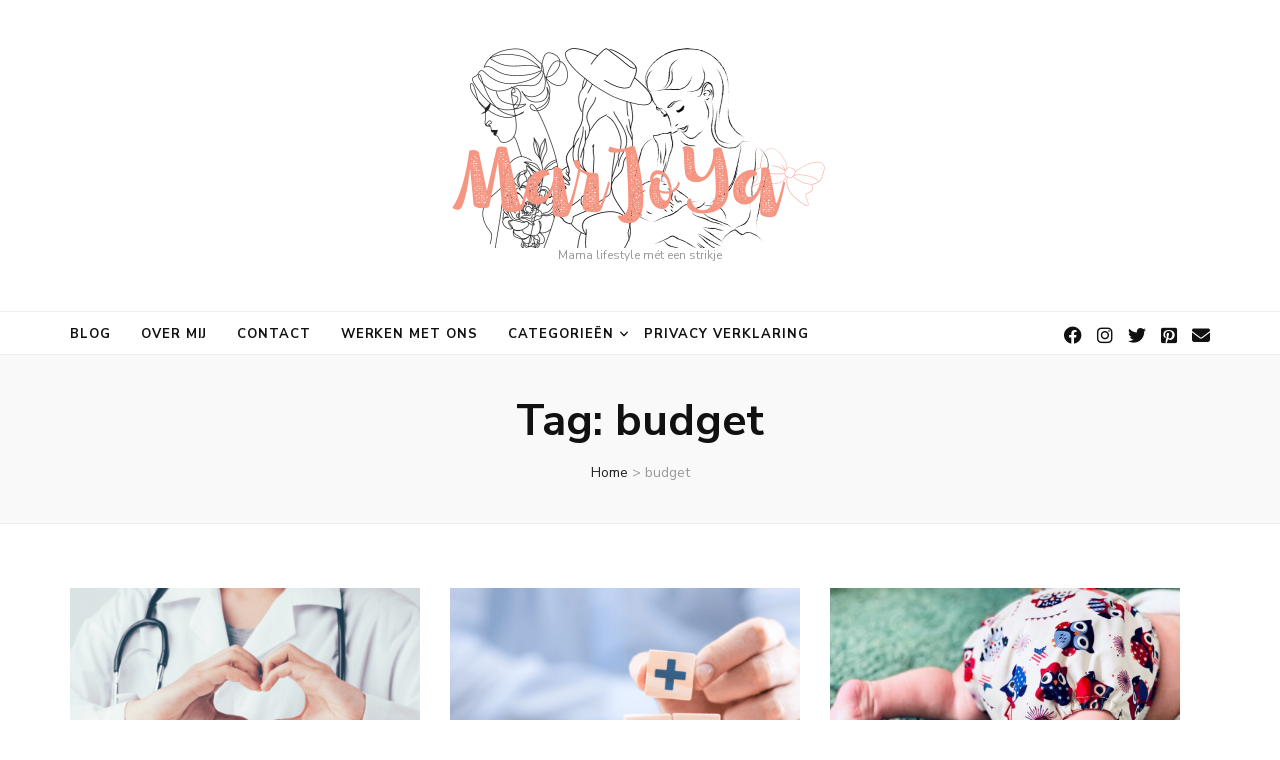

--- FILE ---
content_type: text/html; charset=UTF-8
request_url: https://www.mar-joya.nl/tag/budget/
body_size: 68176
content:
<!DOCTYPE html><html lang="nl-NL"
 xmlns:fb="http://ogp.me/ns/fb#"><head itemscope itemtype="http://schema.org/WebSite"><meta charset="UTF-8"><meta name="viewport" content="width=device-width, initial-scale=1"><link rel="profile" href="https://gmpg.org/xfn/11"><meta name='robots' content='index, follow, max-image-preview:large, max-snippet:-1, max-video-preview:-1' /><link media="all" href="https://www.mar-joya.nl/wp-content/cache/autoptimize/css/autoptimize_f294b8bab4a24145468647b632822c3c.css" rel="stylesheet"><title>budget Archives -</title><link rel="canonical" href="https://www.mar-joya.nl/tag/budget/" /><link rel="next" href="https://www.mar-joya.nl/tag/budget/page/2/" /><meta property="og:locale" content="nl_NL" /><meta property="og:type" content="article" /><meta property="og:title" content="budget Archieven" /><meta property="og:url" content="https://www.mar-joya.nl/tag/budget/" /> <script type="application/ld+json" class="yoast-schema-graph">{"@context":"https://schema.org","@graph":[{"@type":"CollectionPage","@id":"https://www.mar-joya.nl/tag/budget/","url":"https://www.mar-joya.nl/tag/budget/","name":"budget Archives -","isPartOf":{"@id":"https://www.mar-joya.nl/#website"},"primaryImageOfPage":{"@id":"https://www.mar-joya.nl/tag/budget/#primaryimage"},"image":{"@id":"https://www.mar-joya.nl/tag/budget/#primaryimage"},"thumbnailUrl":"https://www.mar-joya.nl/wp-content/uploads/2024/01/Wel-of-niet-overstappen-van-zorgverzekering.png","breadcrumb":{"@id":"https://www.mar-joya.nl/tag/budget/#breadcrumb"},"inLanguage":"nl-NL"},{"@type":"ImageObject","inLanguage":"nl-NL","@id":"https://www.mar-joya.nl/tag/budget/#primaryimage","url":"https://www.mar-joya.nl/wp-content/uploads/2024/01/Wel-of-niet-overstappen-van-zorgverzekering.png","contentUrl":"https://www.mar-joya.nl/wp-content/uploads/2024/01/Wel-of-niet-overstappen-van-zorgverzekering.png","width":1200,"height":600,"caption":"Wel of niet overstappen van zorgverzekering?"},{"@type":"BreadcrumbList","@id":"https://www.mar-joya.nl/tag/budget/#breadcrumb","itemListElement":[{"@type":"ListItem","position":1,"name":"Home","item":"https://www.mar-joya.nl/"},{"@type":"ListItem","position":2,"name":"budget"}]},{"@type":"WebSite","@id":"https://www.mar-joya.nl/#website","url":"https://www.mar-joya.nl/","name":"","description":"Mama lifestyle mét een strikje","publisher":{"@id":"https://www.mar-joya.nl/#organization"},"potentialAction":[{"@type":"SearchAction","target":{"@type":"EntryPoint","urlTemplate":"https://www.mar-joya.nl/?s={search_term_string}"},"query-input":{"@type":"PropertyValueSpecification","valueRequired":true,"valueName":"search_term_string"}}],"inLanguage":"nl-NL"},{"@type":"Organization","@id":"https://www.mar-joya.nl/#organization","name":"Mar-JoYa","url":"https://www.mar-joya.nl/","logo":{"@type":"ImageObject","inLanguage":"nl-NL","@id":"https://www.mar-joya.nl/#/schema/logo/image/","url":"https://www.mar-joya.nl/wp-content/uploads/2016/09/LogoMJ_stip.png","contentUrl":"https://www.mar-joya.nl/wp-content/uploads/2016/09/LogoMJ_stip.png","width":450,"height":75,"caption":"Mar-JoYa"},"image":{"@id":"https://www.mar-joya.nl/#/schema/logo/image/"},"sameAs":["https://nl-nl.facebook.com/marjoya2013","https://x.com/MarJoYa77","https://www.instagram.com/marjoya.nl/","https://nl.pinterest.com/marjoya77/"]}]}</script> <link rel='dns-prefetch' href='//www.googletagmanager.com' /><link rel='dns-prefetch' href='//fonts.googleapis.com' /><link rel="alternate" type="application/rss+xml" title=" &raquo; feed" href="https://www.mar-joya.nl/feed/" /><link rel="alternate" type="application/rss+xml" title=" &raquo; reacties feed" href="https://www.mar-joya.nl/comments/feed/" /><link rel="alternate" type="application/rss+xml" title=" &raquo; budget tag feed" href="https://www.mar-joya.nl/tag/budget/feed/" />  <script src="//www.googletagmanager.com/gtag/js?id=G-8M642SV9XJ"  data-cfasync="false" data-wpfc-render="false" type="text/javascript" async></script> <script data-cfasync="false" data-wpfc-render="false" type="text/javascript">var mi_version = '9.8.0';
				var mi_track_user = true;
				var mi_no_track_reason = '';
								var MonsterInsightsDefaultLocations = {"page_location":"https:\/\/www.mar-joya.nl\/tag\/budget\/"};
								if ( typeof MonsterInsightsPrivacyGuardFilter === 'function' ) {
					var MonsterInsightsLocations = (typeof MonsterInsightsExcludeQuery === 'object') ? MonsterInsightsPrivacyGuardFilter( MonsterInsightsExcludeQuery ) : MonsterInsightsPrivacyGuardFilter( MonsterInsightsDefaultLocations );
				} else {
					var MonsterInsightsLocations = (typeof MonsterInsightsExcludeQuery === 'object') ? MonsterInsightsExcludeQuery : MonsterInsightsDefaultLocations;
				}

								var disableStrs = [
										'ga-disable-G-8M642SV9XJ',
									];

				/* Function to detect opted out users */
				function __gtagTrackerIsOptedOut() {
					for (var index = 0; index < disableStrs.length; index++) {
						if (document.cookie.indexOf(disableStrs[index] + '=true') > -1) {
							return true;
						}
					}

					return false;
				}

				/* Disable tracking if the opt-out cookie exists. */
				if (__gtagTrackerIsOptedOut()) {
					for (var index = 0; index < disableStrs.length; index++) {
						window[disableStrs[index]] = true;
					}
				}

				/* Opt-out function */
				function __gtagTrackerOptout() {
					for (var index = 0; index < disableStrs.length; index++) {
						document.cookie = disableStrs[index] + '=true; expires=Thu, 31 Dec 2099 23:59:59 UTC; path=/';
						window[disableStrs[index]] = true;
					}
				}

				if ('undefined' === typeof gaOptout) {
					function gaOptout() {
						__gtagTrackerOptout();
					}
				}
								window.dataLayer = window.dataLayer || [];

				window.MonsterInsightsDualTracker = {
					helpers: {},
					trackers: {},
				};
				if (mi_track_user) {
					function __gtagDataLayer() {
						dataLayer.push(arguments);
					}

					function __gtagTracker(type, name, parameters) {
						if (!parameters) {
							parameters = {};
						}

						if (parameters.send_to) {
							__gtagDataLayer.apply(null, arguments);
							return;
						}

						if (type === 'event') {
														parameters.send_to = monsterinsights_frontend.v4_id;
							var hookName = name;
							if (typeof parameters['event_category'] !== 'undefined') {
								hookName = parameters['event_category'] + ':' + name;
							}

							if (typeof MonsterInsightsDualTracker.trackers[hookName] !== 'undefined') {
								MonsterInsightsDualTracker.trackers[hookName](parameters);
							} else {
								__gtagDataLayer('event', name, parameters);
							}
							
						} else {
							__gtagDataLayer.apply(null, arguments);
						}
					}

					__gtagTracker('js', new Date());
					__gtagTracker('set', {
						'developer_id.dZGIzZG': true,
											});
					if ( MonsterInsightsLocations.page_location ) {
						__gtagTracker('set', MonsterInsightsLocations);
					}
										__gtagTracker('config', 'G-8M642SV9XJ', {"forceSSL":"true","anonymize_ip":"true"} );
										window.gtag = __gtagTracker;										(function () {
						/* https://developers.google.com/analytics/devguides/collection/analyticsjs/ */
						/* ga and __gaTracker compatibility shim. */
						var noopfn = function () {
							return null;
						};
						var newtracker = function () {
							return new Tracker();
						};
						var Tracker = function () {
							return null;
						};
						var p = Tracker.prototype;
						p.get = noopfn;
						p.set = noopfn;
						p.send = function () {
							var args = Array.prototype.slice.call(arguments);
							args.unshift('send');
							__gaTracker.apply(null, args);
						};
						var __gaTracker = function () {
							var len = arguments.length;
							if (len === 0) {
								return;
							}
							var f = arguments[len - 1];
							if (typeof f !== 'object' || f === null || typeof f.hitCallback !== 'function') {
								if ('send' === arguments[0]) {
									var hitConverted, hitObject = false, action;
									if ('event' === arguments[1]) {
										if ('undefined' !== typeof arguments[3]) {
											hitObject = {
												'eventAction': arguments[3],
												'eventCategory': arguments[2],
												'eventLabel': arguments[4],
												'value': arguments[5] ? arguments[5] : 1,
											}
										}
									}
									if ('pageview' === arguments[1]) {
										if ('undefined' !== typeof arguments[2]) {
											hitObject = {
												'eventAction': 'page_view',
												'page_path': arguments[2],
											}
										}
									}
									if (typeof arguments[2] === 'object') {
										hitObject = arguments[2];
									}
									if (typeof arguments[5] === 'object') {
										Object.assign(hitObject, arguments[5]);
									}
									if ('undefined' !== typeof arguments[1].hitType) {
										hitObject = arguments[1];
										if ('pageview' === hitObject.hitType) {
											hitObject.eventAction = 'page_view';
										}
									}
									if (hitObject) {
										action = 'timing' === arguments[1].hitType ? 'timing_complete' : hitObject.eventAction;
										hitConverted = mapArgs(hitObject);
										__gtagTracker('event', action, hitConverted);
									}
								}
								return;
							}

							function mapArgs(args) {
								var arg, hit = {};
								var gaMap = {
									'eventCategory': 'event_category',
									'eventAction': 'event_action',
									'eventLabel': 'event_label',
									'eventValue': 'event_value',
									'nonInteraction': 'non_interaction',
									'timingCategory': 'event_category',
									'timingVar': 'name',
									'timingValue': 'value',
									'timingLabel': 'event_label',
									'page': 'page_path',
									'location': 'page_location',
									'title': 'page_title',
									'referrer' : 'page_referrer',
								};
								for (arg in args) {
																		if (!(!args.hasOwnProperty(arg) || !gaMap.hasOwnProperty(arg))) {
										hit[gaMap[arg]] = args[arg];
									} else {
										hit[arg] = args[arg];
									}
								}
								return hit;
							}

							try {
								f.hitCallback();
							} catch (ex) {
							}
						};
						__gaTracker.create = newtracker;
						__gaTracker.getByName = newtracker;
						__gaTracker.getAll = function () {
							return [];
						};
						__gaTracker.remove = noopfn;
						__gaTracker.loaded = true;
						window['__gaTracker'] = __gaTracker;
					})();
									} else {
										console.log("");
					(function () {
						function __gtagTracker() {
							return null;
						}

						window['__gtagTracker'] = __gtagTracker;
						window['gtag'] = __gtagTracker;
					})();
									}</script>  <script type="text/javascript">window._wpemojiSettings = {"baseUrl":"https:\/\/s.w.org\/images\/core\/emoji\/16.0.1\/72x72\/","ext":".png","svgUrl":"https:\/\/s.w.org\/images\/core\/emoji\/16.0.1\/svg\/","svgExt":".svg","source":{"concatemoji":"https:\/\/www.mar-joya.nl\/wp-includes\/js\/wp-emoji-release.min.js?ver=2302c00fd13873d1b3affef15710eab0"}};
/*! This file is auto-generated */
!function(s,n){var o,i,e;function c(e){try{var t={supportTests:e,timestamp:(new Date).valueOf()};sessionStorage.setItem(o,JSON.stringify(t))}catch(e){}}function p(e,t,n){e.clearRect(0,0,e.canvas.width,e.canvas.height),e.fillText(t,0,0);var t=new Uint32Array(e.getImageData(0,0,e.canvas.width,e.canvas.height).data),a=(e.clearRect(0,0,e.canvas.width,e.canvas.height),e.fillText(n,0,0),new Uint32Array(e.getImageData(0,0,e.canvas.width,e.canvas.height).data));return t.every(function(e,t){return e===a[t]})}function u(e,t){e.clearRect(0,0,e.canvas.width,e.canvas.height),e.fillText(t,0,0);for(var n=e.getImageData(16,16,1,1),a=0;a<n.data.length;a++)if(0!==n.data[a])return!1;return!0}function f(e,t,n,a){switch(t){case"flag":return n(e,"\ud83c\udff3\ufe0f\u200d\u26a7\ufe0f","\ud83c\udff3\ufe0f\u200b\u26a7\ufe0f")?!1:!n(e,"\ud83c\udde8\ud83c\uddf6","\ud83c\udde8\u200b\ud83c\uddf6")&&!n(e,"\ud83c\udff4\udb40\udc67\udb40\udc62\udb40\udc65\udb40\udc6e\udb40\udc67\udb40\udc7f","\ud83c\udff4\u200b\udb40\udc67\u200b\udb40\udc62\u200b\udb40\udc65\u200b\udb40\udc6e\u200b\udb40\udc67\u200b\udb40\udc7f");case"emoji":return!a(e,"\ud83e\udedf")}return!1}function g(e,t,n,a){var r="undefined"!=typeof WorkerGlobalScope&&self instanceof WorkerGlobalScope?new OffscreenCanvas(300,150):s.createElement("canvas"),o=r.getContext("2d",{willReadFrequently:!0}),i=(o.textBaseline="top",o.font="600 32px Arial",{});return e.forEach(function(e){i[e]=t(o,e,n,a)}),i}function t(e){var t=s.createElement("script");t.src=e,t.defer=!0,s.head.appendChild(t)}"undefined"!=typeof Promise&&(o="wpEmojiSettingsSupports",i=["flag","emoji"],n.supports={everything:!0,everythingExceptFlag:!0},e=new Promise(function(e){s.addEventListener("DOMContentLoaded",e,{once:!0})}),new Promise(function(t){var n=function(){try{var e=JSON.parse(sessionStorage.getItem(o));if("object"==typeof e&&"number"==typeof e.timestamp&&(new Date).valueOf()<e.timestamp+604800&&"object"==typeof e.supportTests)return e.supportTests}catch(e){}return null}();if(!n){if("undefined"!=typeof Worker&&"undefined"!=typeof OffscreenCanvas&&"undefined"!=typeof URL&&URL.createObjectURL&&"undefined"!=typeof Blob)try{var e="postMessage("+g.toString()+"("+[JSON.stringify(i),f.toString(),p.toString(),u.toString()].join(",")+"));",a=new Blob([e],{type:"text/javascript"}),r=new Worker(URL.createObjectURL(a),{name:"wpTestEmojiSupports"});return void(r.onmessage=function(e){c(n=e.data),r.terminate(),t(n)})}catch(e){}c(n=g(i,f,p,u))}t(n)}).then(function(e){for(var t in e)n.supports[t]=e[t],n.supports.everything=n.supports.everything&&n.supports[t],"flag"!==t&&(n.supports.everythingExceptFlag=n.supports.everythingExceptFlag&&n.supports[t]);n.supports.everythingExceptFlag=n.supports.everythingExceptFlag&&!n.supports.flag,n.DOMReady=!1,n.readyCallback=function(){n.DOMReady=!0}}).then(function(){return e}).then(function(){var e;n.supports.everything||(n.readyCallback(),(e=n.source||{}).concatemoji?t(e.concatemoji):e.wpemoji&&e.twemoji&&(t(e.twemoji),t(e.wpemoji)))}))}((window,document),window._wpemojiSettings);</script> <!--noptimize--><script id="advads-ready">
			window.advanced_ads_ready=function(e,a){a=a||"complete";var d=function(e){return"interactive"===a?"loading"!==e:"complete"===e};d(document.readyState)?e():document.addEventListener("readystatechange",(function(a){d(a.target.readyState)&&e()}),{once:"interactive"===a})},window.advanced_ads_ready_queue=window.advanced_ads_ready_queue||[];		</script>
		<!--/noptimize--><link rel='stylesheet' id='blossom-feminine-google-fonts-css' href='https://fonts.googleapis.com/css?family=Nunito+Sans%3A200%2C300%2Cregular%2C500%2C600%2C700%2C800%2C900%2C200italic%2C300italic%2Citalic%2C500italic%2C600italic%2C700italic%2C800italic%2C900italic%7CAlbert+Sans%3Aregular' type='text/css' media='all' /> <script type="text/javascript" src="https://www.mar-joya.nl/wp-includes/js/jquery/jquery.min.js?ver=3.7.1" id="jquery-core-js"></script> <script type="text/javascript" id="commentluv_script-js-extra">var cl_settings = {"name":"author","url":"url","comment":"comment","email":"email","infopanel":"on","default_on":"on","default_on_admin":"on","cl_version":"4","images":"https:\/\/www.mar-joya.nl\/wp-content\/plugins\/commentluv\/images\/","api_url":"https:\/\/www.mar-joya.nl\/wp-admin\/admin-ajax.php","api_url_alt":"https:\/\/www.mar-joya.nl\/wp-admin\/admin-ajax.php","_fetch":"167af3676e","_info":"1e9584d5e7","infoback":"white","infotext":"black","template_insert":"","logged_in":"","refer":"https:\/\/www.mar-joya.nl\/wel-of-niet-overstappen-van-zorgverzekering\/","no_url_message":"Please enter a URL and then click the CommentLuv checkbox if you want to add your last blog post","no_http_message":"Gebruik http:\/\/ aan de voorkant van je URL","no_url_logged_in_message":"Je moet je profiel bezoeken in het admin paneel en je gegevens bijwerken met je website URL","no_info_message":"Er was geen info beschikbaar of er is een fout opgetreden"};</script> <script data-cfasync="false" data-wpfc-render="false" type="text/javascript" id='monsterinsights-frontend-script-js-extra'>var monsterinsights_frontend = {"js_events_tracking":"true","download_extensions":"doc,pdf,ppt,zip,xls,docx,pptx,xlsx","inbound_paths":"[]","home_url":"https:\/\/www.mar-joya.nl","hash_tracking":"false","v4_id":"G-8M642SV9XJ"};</script> 
 <script type="text/javascript" src="https://www.googletagmanager.com/gtag/js?id=G-8M642SV9XJ" id="google_gtagjs-js" async></script> <script type="text/javascript" id="google_gtagjs-js-after">window.dataLayer = window.dataLayer || [];function gtag(){dataLayer.push(arguments);}
gtag("set","linker",{"domains":["www.mar-joya.nl"]});
gtag("js", new Date());
gtag("set", "developer_id.dZTNiMT", true);
gtag("config", "G-8M642SV9XJ");</script> <link rel="https://api.w.org/" href="https://www.mar-joya.nl/wp-json/" /><link rel="alternate" title="JSON" type="application/json" href="https://www.mar-joya.nl/wp-json/wp/v2/tags/1946" /><link rel="EditURI" type="application/rsd+xml" title="RSD" href="https://www.mar-joya.nl/xmlrpc.php?rsd" /><meta property="fb:app_id" content="201875346880152"/><meta name="generator" content="Site Kit by Google 1.161.0" /> <script>(function(p,z,Z){
				z=p.createElement("script");z.async=1;
				z.src="//pzz.io/pzz.js?uid=50135&host="+p.domain;
				(p.head||p.documentElement).insertBefore(z,Z);
			})(document);</script> <script async src="https://www.googletagmanager.com/gtag/js?id=UA-54956706-2, G-8M642SV9XJ" type="text/javascript"></script><script type="text/javascript">window.dataLayer = window.dataLayer || [];function gtag(){dataLayer.push(arguments);}gtag('js', new Date());<!-- Global site tag (gtag.js) - Google Analytics -->


  window.dataLayer = window.dataLayer || [];
  function gtag(){dataLayer.push(arguments);}
  gtag('js', new Date());

  gtag('config', 'UA-54956706-2');</script><link rel="icon" href="https://www.mar-joya.nl/wp-content/uploads/2016/01/Favicon-45x45.png" sizes="32x32" /><link rel="icon" href="https://www.mar-joya.nl/wp-content/uploads/2016/01/Favicon.png" sizes="192x192" /><link rel="apple-touch-icon" href="https://www.mar-joya.nl/wp-content/uploads/2016/01/Favicon.png" /><meta name="msapplication-TileImage" content="https://www.mar-joya.nl/wp-content/uploads/2016/01/Favicon.png" /></head><body data-rsssl=1 class="archive tag tag-budget tag-1946 wp-custom-logo wp-theme-blossom-feminine wp-child-theme-blossom-chic pzz-tracking-only pzz-post-is-tracking-only pzz-ignore pzz-post-is-disabled rttpg rttpg-7.8.4 radius-frontend rttpg-body-wrap hfeed rightsidebar blog-layout-two aa-prefix-advads- aa-disabled-all" itemscope itemtype="http://schema.org/WebPage"><div id="page" class="site"><a aria-label="Ga naar de inhoud" class="skip-link" href="#content">Ga naar de inhoud</a><header id="masthead" class="site-header wow fadeIn header-layout-two" data-wow-delay="0.1s" itemscope itemtype="http://schema.org/WPHeader"><div class="header-m" ><div class="container" itemscope itemtype="http://schema.org/Organization"> <a href="https://www.mar-joya.nl/" class="custom-logo-link" rel="home"><img width="384" height="200" src="https://www.mar-joya.nl/wp-content/uploads/2024/01/cropped-cropped-Mar-JoYa-lifestyle-met-een-strikje-header-lifestyle-blog.png" class="custom-logo" alt="Mar-JoYa lifestyle met een strikje header lifestyle blog" decoding="async" fetchpriority="high" srcset="https://www.mar-joya.nl/wp-content/uploads/2024/01/cropped-cropped-Mar-JoYa-lifestyle-met-een-strikje-header-lifestyle-blog.png 384w, https://www.mar-joya.nl/wp-content/uploads/2024/01/cropped-cropped-Mar-JoYa-lifestyle-met-een-strikje-header-lifestyle-blog-115x60.png 115w" sizes="(max-width: 384px) 100vw, 384px" /></a><p class="site-title" itemprop="name"><a href="https://www.mar-joya.nl/" rel="home" itemprop="url"></a></p><p class="site-description" itemprop="description">Mama lifestyle mét een strikje</p></div></div><div class="header-b"><div class="container"> <button aria-label="primaire menu toggle knop" id="primary-toggle-button" data-toggle-target=".main-menu-modal" data-toggle-body-class="showing-main-menu-modal" aria-expanded="false" data-set-focus=".close-main-nav-toggle"><i class="fa fa-bars"></i></button><nav id="site-navigation" class="main-navigation" itemscope itemtype="http://schema.org/SiteNavigationElement"><div class="primary-menu-list main-menu-modal cover-modal" data-modal-target-string=".main-menu-modal"> <button class="close close-main-nav-toggle" data-toggle-target=".main-menu-modal" data-toggle-body-class="showing-main-menu-modal" aria-expanded="false" data-set-focus=".main-menu-modal"><i class="fa fa-times"></i>Sluiten</button><div class="mobile-menu" aria-label="Mobiel"><div class="menu-menu-container"><ul id="primary-menu" class="main-menu-modal"><li id="menu-item-45" class="menu-item menu-item-type-custom menu-item-object-custom menu-item-home menu-item-45"><a href="https://www.mar-joya.nl/">Blog</a></li><li id="menu-item-1108" class="menu-item menu-item-type-post_type menu-item-object-page menu-item-1108"><a href="https://www.mar-joya.nl/over-mij/">Over Mij</a></li><li id="menu-item-1159" class="menu-item menu-item-type-post_type menu-item-object-page menu-item-1159"><a href="https://www.mar-joya.nl/contact/">Contact</a></li><li id="menu-item-1603" class="menu-item menu-item-type-post_type menu-item-object-page menu-item-1603"><a href="https://www.mar-joya.nl/samenwerken/">Werken met ons</a></li><li id="menu-item-14635" class="menu-item menu-item-type-custom menu-item-object-custom menu-item-has-children menu-item-14635"><a>Categorieën</a><ul class="sub-menu"><li id="menu-item-14618" class="menu-item menu-item-type-taxonomy menu-item-object-category menu-item-14618"><a href="https://www.mar-joya.nl/category/spelen-en-leren/">Spelen en leren</a></li><li id="menu-item-14620" class="menu-item menu-item-type-taxonomy menu-item-object-category menu-item-14620"><a href="https://www.mar-joya.nl/category/diy/">Do it yourself</a></li><li id="menu-item-14621" class="menu-item menu-item-type-taxonomy menu-item-object-category menu-item-14621"><a href="https://www.mar-joya.nl/category/travel/">Travel</a></li><li id="menu-item-14622" class="menu-item menu-item-type-taxonomy menu-item-object-category menu-item-14622"><a href="https://www.mar-joya.nl/category/in-de-keuken/">In de keuken</a></li><li id="menu-item-14623" class="menu-item menu-item-type-taxonomy menu-item-object-category menu-item-14623"><a href="https://www.mar-joya.nl/category/inspiratie-en-tips/">Inspiratie</a></li><li id="menu-item-14624" class="menu-item menu-item-type-taxonomy menu-item-object-category menu-item-14624"><a href="https://www.mar-joya.nl/category/interieur-en-wonen/">Interieur en wonen</a></li><li id="menu-item-14625" class="menu-item menu-item-type-taxonomy menu-item-object-category menu-item-14625"><a href="https://www.mar-joya.nl/category/kidsfashion/">Kindermode</a></li><li id="menu-item-14626" class="menu-item menu-item-type-taxonomy menu-item-object-category menu-item-14626"><a href="https://www.mar-joya.nl/category/lifestyle/">Lifestyle</a></li><li id="menu-item-14627" class="menu-item menu-item-type-taxonomy menu-item-object-category menu-item-14627"><a href="https://www.mar-joya.nl/category/ouderschap/">Ouderschap</a></li><li id="menu-item-14628" class="menu-item menu-item-type-taxonomy menu-item-object-category menu-item-14628"><a href="https://www.mar-joya.nl/category/persoonlijk/">Persoonlijke verhalen</a></li><li id="menu-item-14629" class="menu-item menu-item-type-taxonomy menu-item-object-category menu-item-14629"><a href="https://www.mar-joya.nl/category/review/">Reviews</a></li><li id="menu-item-14630" class="menu-item menu-item-type-taxonomy menu-item-object-category menu-item-14630"><a href="https://www.mar-joya.nl/category/shoppen/">Shoppen</a></li><li id="menu-item-14631" class="menu-item menu-item-type-taxonomy menu-item-object-category menu-item-14631"><a href="https://www.mar-joya.nl/category/challenges-en-tags/">Challenges</a></li><li id="menu-item-14632" class="menu-item menu-item-type-taxonomy menu-item-object-category menu-item-14632"><a href="https://www.mar-joya.nl/category/lezen/">Voorlezen &#038; lezen</a></li></ul></li><li id="menu-item-26956" class="menu-item menu-item-type-post_type menu-item-object-page menu-item-privacy-policy menu-item-26956"><a rel="privacy-policy" href="https://www.mar-joya.nl/privacy-policy/">Privacy verklaring</a></li></ul></div></div></div></nav><div class="right"><div class="tools"><div class="form-section"> <button aria-label="zoeken toggle knop" id="btn-search" class="search-toggle btn-search" data-toggle-target=".search-modal" data-toggle-body-class="showing-search-modal" data-set-focus=".search-modal .search-field" aria-expanded="false"> <i class="fas fa-search"></i> </button><div class="form-holder search-modal cover-modal" data-modal-target-string=".search-modal"><div class="form-holder-inner"><form role="search" method="get" class="search-form" action="https://www.mar-joya.nl/"> <label> <span class="screen-reader-text">Zoeken naar:</span> <input type="search" class="search-field" placeholder="Zoeken &hellip;" value="" name="s" /> </label> <input type="submit" class="search-submit" value="Zoeken" /></form></div></div></div></div><ul class="social-networks"><li><a href="https://facebook.com/marjoya2013" target="_blank" rel="nofollow"><i class="fab fa-facebook"></i></a></li><li><a href="http://instagram.com/marjovandernoord" target="_blank" rel="nofollow"><i class="fab fa-instagram"></i></a></li><li><a href="https://twitter.com/MarJoYa77" target="_blank" rel="nofollow"><i class="fab fa-twitter"></i></a></li><li><a href="https://nl.pinterest.com/MarJoYanl/" target="_blank" rel="nofollow"><i class="fab fa-pinterest-square"></i></a></li><li><a href="mailto:info@mar-joya.nl" target="_blank" rel="nofollow"><i class="fa fa-envelope"></i></a></li></ul></div></div></div></header><div class="top-bar"><div class="container"><header class="page-header"><h1 class="page-title">Tag: <span>budget</span></h1></header><div class="breadcrumb-wrapper"><div id="crumbs" itemscope itemtype="http://schema.org/BreadcrumbList"> <span itemprop="itemListElement" itemscope itemtype="http://schema.org/ListItem"> <a itemprop="item" href="https://www.mar-joya.nl"><span itemprop="name">Home</span></a><meta itemprop="position" content="1" /> <span class="separator">&gt;</span> </span><span class="current" itemprop="itemListElement" itemscope itemtype="http://schema.org/ListItem"><a itemprop="item" href="https://www.mar-joya.nl/tag/budget/"><span itemprop="name">budget</span></a><meta itemprop="position" content="2" /></span></div></div></div></div><div class="container main-content"><div id="content" class="site-content"><div class="row"><div id="primary" class="content-area"><main id="main" class="site-main"><div class="row"><article id="post-46496" class="post-46496 post type-post status-publish format-standard has-post-thumbnail hentry category-budget category-lifestyle category-ouderschap tag-besparen tag-budget tag-decemberdrukte tag-family tag-geld-besparen tag-geldzaken tag-momlife tag-motherhood tag-ouderschap tag-overstappen-van-verzekeraar tag-verzekering tag-zorgverzekering" itemscope itemtype="https://schema.org/Blog"> <a href="https://www.mar-joya.nl/wel-of-niet-overstappen-van-zorgverzekering/" class="post-thumbnail"><img width="450" height="300" src="https://www.mar-joya.nl/wp-content/uploads/2024/01/Wel-of-niet-overstappen-van-zorgverzekering-450x300.png" class="attachment-blossom-feminine-cat size-blossom-feminine-cat wp-post-image" alt="Wel of niet overstappen van zorgverzekering?" decoding="async" /></a><div class="text-holder"><header class="entry-header"><div class="top"><span class="cat-links" itemprop="about"><a href="https://www.mar-joya.nl/category/budget/" rel="category tag">Budget en besparen</a> <a href="https://www.mar-joya.nl/category/lifestyle/" rel="category tag">Lifestyle</a> <a href="https://www.mar-joya.nl/category/ouderschap/" rel="category tag">Ouderschap</a></span></div><h2 class="entry-title" itemprop="headline"><a href="https://www.mar-joya.nl/wel-of-niet-overstappen-van-zorgverzekering/" rel="bookmark">Wel of niet overstappen van zorgverzekering</a></h2><div class="entry-meta"><span class="byline" itemprop="author" itemscope itemtype="https://schema.org/Person"> door <span class="author vcard" itemprop="name"><a class="url fn n" href="https://www.mar-joya.nl/author/infomar-joya-nl/">Marjo</a></span></span><span class="posted-on"><span class="text-on">on </span><a href="https://www.mar-joya.nl/wel-of-niet-overstappen-van-zorgverzekering/" rel="bookmark"><time class="entry-date published" datetime="2024-01-29T15:33:08+01:00" itemprop="datePublished">29 januari 2024</time><time class="updated" datetime="2024-02-01T19:04:53+01:00" itemprop="dateModified">1 februari 2024</time></a></span><span class="comments"><i class="fa fa-comment"></i><a href="https://www.mar-joya.nl/wel-of-niet-overstappen-van-zorgverzekering/#respond">Laat een reactie achter <span class="screen-reader-text">op Wel of niet overstappen van zorgverzekering</span></a></span></div></header><div class="entry-content" itemprop="text"><p>Aan het einde van elk kalenderjaar sta je eigenlijk altijd weer voor dezelfde uitdagingen. Zo heb je wellicht met deadlines op je werk te maken en met een mogelijke overstap van verzekeringen. Qua verzekeringen heb je dan al snel over de zorgverzekering. Want ga je wel of niet overstappen van zorgverzekering? Jaarlijks kiezen miljoenen Nederlanders &hellip;</p></div><footer class="entry-footer"></footer></div></article><article id="post-46431" class="post-46431 post type-post status-publish format-standard has-post-thumbnail hentry category-budget category-lifestyle category-ouderschap tag-bescherming-van-je-familie tag-besparen tag-budget tag-de-beste-tips-voor-je-verzekeringen-in-het-komende-jaar tag-familie tag-geldzaken tag-kinderen-vanaf-18 tag-kosten-van-het-ouderschap tag-momlife tag-ouderschap tag-parenthood tag-tips-voor-je-verzekeringen tag-verplichte-verzekeringen tag-verzekeren tag-verzekeringen tag-zorgverzekering" itemscope itemtype="https://schema.org/Blog"> <a href="https://www.mar-joya.nl/de-beste-tips-voor-je-verzekeringen-in-het-komende-jaar/" class="post-thumbnail"><img width="450" height="300" src="https://www.mar-joya.nl/wp-content/uploads/2024/01/De-beste-tips-voor-je-verzekeringen-in-het-komende-jaar-450x300.png" class="attachment-blossom-feminine-cat size-blossom-feminine-cat wp-post-image" alt="De beste tips voor je verzekeringen in het komende jaar" decoding="async" /></a><div class="text-holder"><header class="entry-header"><div class="top"><span class="cat-links" itemprop="about"><a href="https://www.mar-joya.nl/category/budget/" rel="category tag">Budget en besparen</a> <a href="https://www.mar-joya.nl/category/lifestyle/" rel="category tag">Lifestyle</a> <a href="https://www.mar-joya.nl/category/ouderschap/" rel="category tag">Ouderschap</a></span></div><h2 class="entry-title" itemprop="headline"><a href="https://www.mar-joya.nl/de-beste-tips-voor-je-verzekeringen-in-het-komende-jaar/" rel="bookmark">De beste tips voor je verzekeringen in het komende jaar</a></h2><div class="entry-meta"><span class="byline" itemprop="author" itemscope itemtype="https://schema.org/Person"> door <span class="author vcard" itemprop="name"><a class="url fn n" href="https://www.mar-joya.nl/author/infomar-joya-nl/">Marjo</a></span></span><span class="posted-on"><span class="text-on">on </span><a href="https://www.mar-joya.nl/de-beste-tips-voor-je-verzekeringen-in-het-komende-jaar/" rel="bookmark"><time class="entry-date published" datetime="2024-01-14T15:56:35+01:00" itemprop="datePublished">14 januari 2024</time><time class="updated" datetime="2024-02-01T19:12:47+01:00" itemprop="dateModified">1 februari 2024</time></a></span><span class="comments"><i class="fa fa-comment"></i><a href="https://www.mar-joya.nl/de-beste-tips-voor-je-verzekeringen-in-het-komende-jaar/#respond">Laat een reactie achter <span class="screen-reader-text">op De beste tips voor je verzekeringen in het komende jaar</span></a></span></div></header><div class="entry-content" itemprop="text"><p>In het leven loop je nu eenmaal altijd risico’s. Dit geldt voor je gezondheid en voor je eigendommen. Gelukkig kun je veel risico’s afdekken met een geschikte verzekering. Het loont zeker om elk jaar eens kritisch naar je verzekeringen te kijken. De beste tips voor je verzekeringen in het komende jaar zijn dus altijd handig! &hellip;</p></div><footer class="entry-footer"></footer></div></article><article id="post-42615" class="post-42615 post type-post status-publish format-standard has-post-thumbnail hentry category-budget category-inspiratie-en-tips category-ouderschap tag-baby tag-besparen tag-budget tag-dad-to-be tag-duurzaam tag-groter-groeien tag-inspiratie tag-mama-to-be tag-mama-worden tag-milieubewust tag-moederschap tag-momlife tag-newborn tag-newborn-dad tag-ouders-van-nu tag-tips-en-tricks tag-vaderschap tag-wasbare-luiers tag-wasbare-zwemluiers tag-zwanger" itemscope itemtype="https://schema.org/Blog"> <a href="https://www.mar-joya.nl/wasbare-luiers-en-zwemluiers-hoe-werkt-het/" class="post-thumbnail"><img width="400" height="300" src="https://www.mar-joya.nl/wp-content/uploads/2022/06/wasbare-luiers-en-zwemluiers.jpg" class="attachment-blossom-feminine-cat size-blossom-feminine-cat wp-post-image" alt="wasbare luiers en zwemluiers" decoding="async" srcset="https://www.mar-joya.nl/wp-content/uploads/2022/06/wasbare-luiers-en-zwemluiers.jpg 1200w, https://www.mar-joya.nl/wp-content/uploads/2022/06/wasbare-luiers-en-zwemluiers-620x465.jpg 620w, https://www.mar-joya.nl/wp-content/uploads/2022/06/wasbare-luiers-en-zwemluiers-920x690.jpg 920w, https://www.mar-joya.nl/wp-content/uploads/2022/06/wasbare-luiers-en-zwemluiers-768x576.jpg 768w, https://www.mar-joya.nl/wp-content/uploads/2022/06/wasbare-luiers-en-zwemluiers-1170x878.jpg 1170w, https://www.mar-joya.nl/wp-content/uploads/2022/06/wasbare-luiers-en-zwemluiers-585x439.jpg 585w" sizes="(max-width: 400px) 100vw, 400px" /></a><div class="text-holder"><header class="entry-header"><div class="top"><span class="cat-links" itemprop="about"><a href="https://www.mar-joya.nl/category/budget/" rel="category tag">Budget en besparen</a> <a href="https://www.mar-joya.nl/category/inspiratie-en-tips/" rel="category tag">Inspiratie</a> <a href="https://www.mar-joya.nl/category/ouderschap/" rel="category tag">Ouderschap</a></span></div><h2 class="entry-title" itemprop="headline"><a href="https://www.mar-joya.nl/wasbare-luiers-en-zwemluiers-hoe-werkt-het/" rel="bookmark">Wasbare luiers en zwemluiers &#8211; hoe werkt het</a></h2><div class="entry-meta"><span class="byline" itemprop="author" itemscope itemtype="https://schema.org/Person"> door <span class="author vcard" itemprop="name"><a class="url fn n" href="https://www.mar-joya.nl/author/infomar-joya-nl/">Marjo</a></span></span><span class="posted-on"><span class="text-on">on </span><a href="https://www.mar-joya.nl/wasbare-luiers-en-zwemluiers-hoe-werkt-het/" rel="bookmark"><time class="entry-date published" datetime="2022-06-21T11:39:25+02:00" itemprop="datePublished">21 juni 2022</time><time class="updated" datetime="2022-06-28T19:11:55+02:00" itemprop="dateModified">28 juni 2022</time></a></span><span class="comments"><i class="fa fa-comment"></i><a href="https://www.mar-joya.nl/wasbare-luiers-en-zwemluiers-hoe-werkt-het/#respond">Laat een reactie achter <span class="screen-reader-text">op Wasbare luiers en zwemluiers &#8211; hoe werkt het</span></a></span></div></header><div class="entry-content" itemprop="text"><p>Zodra je een positieve zwangerschapstest in handen hebt, verandert er zoveel. Bij het krijgen van een baby komen er veel vragen én zijn er nog meer keuzes die je moet maken. Bij een baby horen ook luiers. Veel luiers. Heel veel luiers. Je kunt kiezen voor wegwerpluiers en voor wasbare luiers en wasbare zwemluiers, hoe &hellip;</p></div><footer class="entry-footer"></footer></div></article><article id="post-40575" class="post-40575 post type-post status-publish format-standard has-post-thumbnail hentry category-budget tag-besparen tag-budget tag-led-bewegingssensor tag-wonen" itemscope itemtype="https://schema.org/Blog"> <a href="https://www.mar-joya.nl/energie-besparen-met-sensorverlichting/" class="post-thumbnail"><img width="450" height="300" src="https://www.mar-joya.nl/wp-content/uploads/2021/04/energie-besparen-met-Led-verlichting.jpg" class="attachment-blossom-feminine-cat size-blossom-feminine-cat wp-post-image" alt="energie besparen met Led verlichting" decoding="async" loading="lazy" srcset="https://www.mar-joya.nl/wp-content/uploads/2021/04/energie-besparen-met-Led-verlichting.jpg 1200w, https://www.mar-joya.nl/wp-content/uploads/2021/04/energie-besparen-met-Led-verlichting-620x413.jpg 620w, https://www.mar-joya.nl/wp-content/uploads/2021/04/energie-besparen-met-Led-verlichting-920x613.jpg 920w, https://www.mar-joya.nl/wp-content/uploads/2021/04/energie-besparen-met-Led-verlichting-768x512.jpg 768w, https://www.mar-joya.nl/wp-content/uploads/2021/04/energie-besparen-met-Led-verlichting-1170x780.jpg 1170w, https://www.mar-joya.nl/wp-content/uploads/2021/04/energie-besparen-met-Led-verlichting-585x390.jpg 585w" sizes="auto, (max-width: 450px) 100vw, 450px" /></a><div class="text-holder"><header class="entry-header"><div class="top"><span class="cat-links" itemprop="about"><a href="https://www.mar-joya.nl/category/budget/" rel="category tag">Budget en besparen</a></span></div><h2 class="entry-title" itemprop="headline"><a href="https://www.mar-joya.nl/energie-besparen-met-sensorverlichting/" rel="bookmark">Energie besparen met sensorverlichting</a></h2><div class="entry-meta"><span class="byline" itemprop="author" itemscope itemtype="https://schema.org/Person"> door <span class="author vcard" itemprop="name"><a class="url fn n" href="https://www.mar-joya.nl/author/gastauteur/">Gastauteur</a></span></span><span class="posted-on"><span class="text-on">on </span><a href="https://www.mar-joya.nl/energie-besparen-met-sensorverlichting/" rel="bookmark"><time class="entry-date published" datetime="2021-04-24T13:44:57+02:00" itemprop="datePublished">24 april 2021</time><time class="updated" datetime="2021-04-24T13:51:43+02:00" itemprop="dateModified">24 april 2021</time></a></span><span class="comments"><i class="fa fa-comment"></i><a href="https://www.mar-joya.nl/energie-besparen-met-sensorverlichting/#respond">Laat een reactie achter <span class="screen-reader-text">op Energie besparen met sensorverlichting</span></a></span></div></header><div class="entry-content" itemprop="text"><p>Door Esther &#8211; Iedereen wil wel een beetje besparen op zijn energierekening. Heb je voor het besparen op je energierekening al eens gedacht aan een led bewegingssensor? Energie besparen met sensorverlichting kan met plafondlampen met led bewegingssensor voor binnen, maar ook met led buitenverlichting met sensor. Je kunt ook kiezen voor een led bewegingssensor waarop &hellip;</p></div><footer class="entry-footer"></footer></div></article><article id="post-39567" class="post-39567 post type-post status-publish format-standard has-post-thumbnail hentry category-budget tag-bespaartips tag-besparen tag-besparen-op-je-energierekening tag-besparen-op-vaste-lasten tag-budget tag-climate-change tag-duurzaam-wonen tag-investeren-in-het-klimaat tag-klimaat-verandering tag-kostenbesparend tag-lekker-wonen tag-milieu tag-nutsvoorzieningen tag-persoonlijke-ervaringen-zonnepanelen tag-vaste-lasten tag-verduurzamen tag-waarom-zonnepanelen tag-zonnepanelen-op-je-dak" itemscope itemtype="https://schema.org/Blog"> <a href="https://www.mar-joya.nl/zonnepanelen-op-je-dak/" class="post-thumbnail"><img width="400" height="300" src="https://www.mar-joya.nl/wp-content/uploads/2021/01/Zonnepanelen-op-je-dak.jpg" class="attachment-blossom-feminine-cat size-blossom-feminine-cat wp-post-image" alt="Zonnepanelen op je dak" decoding="async" loading="lazy" srcset="https://www.mar-joya.nl/wp-content/uploads/2021/01/Zonnepanelen-op-je-dak.jpg 1200w, https://www.mar-joya.nl/wp-content/uploads/2021/01/Zonnepanelen-op-je-dak-620x465.jpg 620w, https://www.mar-joya.nl/wp-content/uploads/2021/01/Zonnepanelen-op-je-dak-920x690.jpg 920w, https://www.mar-joya.nl/wp-content/uploads/2021/01/Zonnepanelen-op-je-dak-768x576.jpg 768w, https://www.mar-joya.nl/wp-content/uploads/2021/01/Zonnepanelen-op-je-dak-1170x878.jpg 1170w, https://www.mar-joya.nl/wp-content/uploads/2021/01/Zonnepanelen-op-je-dak-585x439.jpg 585w" sizes="auto, (max-width: 400px) 100vw, 400px" /></a><div class="text-holder"><header class="entry-header"><div class="top"><span class="cat-links" itemprop="about"><a href="https://www.mar-joya.nl/category/budget/" rel="category tag">Budget en besparen</a></span></div><h2 class="entry-title" itemprop="headline"><a href="https://www.mar-joya.nl/zonnepanelen-op-je-dak/" rel="bookmark">Zonnepanelen op je dak</a></h2><div class="entry-meta"><span class="byline" itemprop="author" itemscope itemtype="https://schema.org/Person"> door <span class="author vcard" itemprop="name"><a class="url fn n" href="https://www.mar-joya.nl/author/infomar-joya-nl/">Marjo</a></span></span><span class="posted-on"><span class="text-on">on </span><a href="https://www.mar-joya.nl/zonnepanelen-op-je-dak/" rel="bookmark"><time class="entry-date published" datetime="2021-01-14T06:00:58+01:00" itemprop="datePublished">14 januari 2021</time><time class="updated" datetime="2021-01-22T15:15:03+01:00" itemprop="dateModified">22 januari 2021</time></a></span><span class="comments"><i class="fa fa-comment"></i><a href="https://www.mar-joya.nl/zonnepanelen-op-je-dak/#respond">Laat een reactie achter <span class="screen-reader-text">op Zonnepanelen op je dak</span></a></span></div></header><div class="entry-content" itemprop="text"><p>Duurzaam wonen is niet alleen een trend, maar lijkt ook steeds meer een noodzaak. Van aardgasvrij wonen, tot meer of überhaupt isolatie of het plaatsen van zonnepanelen op je dak. Ik ben benieuwd welke keuzes jij allemaal wel of niet gemaakt hebt. Heb je al zonnepanelen op je dak en wil je weten of ze &hellip;</p></div><footer class="entry-footer"></footer></div></article><article id="post-39475" class="post-39475 post type-post status-publish format-standard has-post-thumbnail hentry category-budget category-inspiratie-en-tips tag-besparen tag-besparen-op-je-energierekening tag-budget tag-duurzaam tag-duurzaam-leven tag-energierekening tag-klimaat-in-woning tag-lack-ikea tag-lekker-leven tag-plexiglas tag-veilig-wonen tag-wonen" itemscope itemtype="https://schema.org/Blog"> <a href="https://www.mar-joya.nl/plexiglas-in-je-woning/" class="post-thumbnail"><img width="200" height="300" src="https://www.mar-joya.nl/wp-content/uploads/2021/01/plexiglas-in-je-woning.jpg" class="attachment-blossom-feminine-cat size-blossom-feminine-cat wp-post-image" alt="" decoding="async" loading="lazy" srcset="https://www.mar-joya.nl/wp-content/uploads/2021/01/plexiglas-in-je-woning.jpg 800w, https://www.mar-joya.nl/wp-content/uploads/2021/01/plexiglas-in-je-woning-620x930.jpg 620w, https://www.mar-joya.nl/wp-content/uploads/2021/01/plexiglas-in-je-woning-768x1152.jpg 768w, https://www.mar-joya.nl/wp-content/uploads/2021/01/plexiglas-in-je-woning-585x878.jpg 585w" sizes="auto, (max-width: 200px) 100vw, 200px" /></a><div class="text-holder"><header class="entry-header"><div class="top"><span class="cat-links" itemprop="about"><a href="https://www.mar-joya.nl/category/budget/" rel="category tag">Budget en besparen</a> <a href="https://www.mar-joya.nl/category/inspiratie-en-tips/" rel="category tag">Inspiratie</a></span></div><h2 class="entry-title" itemprop="headline"><a href="https://www.mar-joya.nl/plexiglas-in-je-woning/" rel="bookmark">Plexiglas in je woning</a></h2><div class="entry-meta"><span class="byline" itemprop="author" itemscope itemtype="https://schema.org/Person"> door <span class="author vcard" itemprop="name"><a class="url fn n" href="https://www.mar-joya.nl/author/gastauteur/">Gastauteur</a></span></span><span class="posted-on"><span class="text-on">on </span><a href="https://www.mar-joya.nl/plexiglas-in-je-woning/" rel="bookmark"><time class="entry-date published" datetime="2021-01-05T11:01:05+01:00" itemprop="datePublished">5 januari 2021</time><time class="updated" datetime="2021-01-22T15:45:05+01:00" itemprop="dateModified">22 januari 2021</time></a></span><span class="comments"><i class="fa fa-comment"></i><a href="https://www.mar-joya.nl/plexiglas-in-je-woning/#respond">Laat een reactie achter <span class="screen-reader-text">op Plexiglas in je woning</span></a></span></div></header><div class="entry-content" itemprop="text"><p>Door Esther &#8211; Het is steeds meer een trend om oude woningen duurzamer te maken door veranderingen en verbouwingen. Denk aan goede spouwmuurisolatie of  het isoleren van vloeren of daken. Ook kun je meehelpen door zelf energie op te wekken met zonnepanelen. Voor het verduurzamen van je woning kun je subsidie aanvragen en daarbij levert het &hellip;</p></div><footer class="entry-footer"></footer></div></article><article id="post-39052" class="post-39052 post type-post status-publish format-standard has-post-thumbnail hentry category-budget category-inspiratie-en-tips tag-besparen tag-budget tag-geldzaken tag-inspiratie tag-momlife tag-tips tag-vergelijken tag-verzekering" itemscope itemtype="https://schema.org/Blog"> <a href="https://www.mar-joya.nl/waarom-een-autoverzekering-belangrijk-is/" class="post-thumbnail"><img width="240" height="300" src="https://www.mar-joya.nl/wp-content/uploads/2020/11/autoverzekering-vergelijken-scaled.jpg" class="attachment-blossom-feminine-cat size-blossom-feminine-cat wp-post-image" alt="autoverzekering vergelijken" decoding="async" loading="lazy" srcset="https://www.mar-joya.nl/wp-content/uploads/2020/11/autoverzekering-vergelijken-scaled.jpg 2048w, https://www.mar-joya.nl/wp-content/uploads/2020/11/autoverzekering-vergelijken-620x775.jpg 620w, https://www.mar-joya.nl/wp-content/uploads/2020/11/autoverzekering-vergelijken-768x960.jpg 768w, https://www.mar-joya.nl/wp-content/uploads/2020/11/autoverzekering-vergelijken-1229x1536.jpg 1229w, https://www.mar-joya.nl/wp-content/uploads/2020/11/autoverzekering-vergelijken-1639x2048.jpg 1639w, https://www.mar-joya.nl/wp-content/uploads/2020/11/autoverzekering-vergelijken-1170x1462.jpg 1170w, https://www.mar-joya.nl/wp-content/uploads/2020/11/autoverzekering-vergelijken-585x731.jpg 585w" sizes="auto, (max-width: 240px) 100vw, 240px" /></a><div class="text-holder"><header class="entry-header"><div class="top"><span class="cat-links" itemprop="about"><a href="https://www.mar-joya.nl/category/budget/" rel="category tag">Budget en besparen</a> <a href="https://www.mar-joya.nl/category/inspiratie-en-tips/" rel="category tag">Inspiratie</a></span></div><h2 class="entry-title" itemprop="headline"><a href="https://www.mar-joya.nl/waarom-een-autoverzekering-belangrijk-is/" rel="bookmark">Waarom een autoverzekering belangrijk is</a></h2><div class="entry-meta"><span class="byline" itemprop="author" itemscope itemtype="https://schema.org/Person"> door <span class="author vcard" itemprop="name"><a class="url fn n" href="https://www.mar-joya.nl/author/infomar-joya-nl/">Marjo</a></span></span><span class="posted-on"><span class="text-on">on </span><a href="https://www.mar-joya.nl/waarom-een-autoverzekering-belangrijk-is/" rel="bookmark"><time class="entry-date published updated" datetime="2020-11-11T13:32:14+01:00" itemprop="datePublished">11 november 2020</time><time class="updated" datetime="2020-11-11T13:32:14+01:00" itemprop="dateModified">11 november 2020</time></a></span><span class="comments"><i class="fa fa-comment"></i><a href="https://www.mar-joya.nl/waarom-een-autoverzekering-belangrijk-is/#respond">Laat een reactie achter <span class="screen-reader-text">op Waarom een autoverzekering belangrijk is</span></a></span></div></header><div class="entry-content" itemprop="text"><p>Wist jij dat het hebben van een autoverzekering wettelijk verplicht is? Dit moet minimaal een WA verzekering zijn. Ben je van plan om een auto aan te schaffen, is het verstandig je voor die tijd al te verdiepen in de verschillende verzekeringen. Je auto moet namelijk vanaf tenaamstelling verzekerd zijn. De door jou gekozen auto &hellip;</p></div><footer class="entry-footer"></footer></div></article><article id="post-38249" class="post-38249 post type-post status-publish format-standard has-post-thumbnail hentry category-interieur-en-wonen tag-budget tag-daglicht-in-je-woning tag-duurzame-oplossing tag-genieten tag-happy-moments tag-inspiratie tag-kostenbesparend tag-licht-en-sfeer-in-je-woning tag-optisch-meer-ruimte tag-persoonlijk tag-sfeervol-wonen tag-strikjes tag-tips-en-tricks tag-wonen" itemscope itemtype="https://schema.org/Blog"> <a href="https://www.mar-joya.nl/meer-daglicht-in-huis-met-een-lichtkoepel/" class="post-thumbnail"><img width="450" height="300" src="https://www.mar-joya.nl/wp-content/uploads/2020/09/Meer-daglicht-in-huis-.jpg" class="attachment-blossom-feminine-cat size-blossom-feminine-cat wp-post-image" alt="Meer daglicht in huis" decoding="async" loading="lazy" srcset="https://www.mar-joya.nl/wp-content/uploads/2020/09/Meer-daglicht-in-huis-.jpg 1200w, https://www.mar-joya.nl/wp-content/uploads/2020/09/Meer-daglicht-in-huis--620x413.jpg 620w, https://www.mar-joya.nl/wp-content/uploads/2020/09/Meer-daglicht-in-huis--920x613.jpg 920w, https://www.mar-joya.nl/wp-content/uploads/2020/09/Meer-daglicht-in-huis--768x512.jpg 768w, https://www.mar-joya.nl/wp-content/uploads/2020/09/Meer-daglicht-in-huis--1170x780.jpg 1170w, https://www.mar-joya.nl/wp-content/uploads/2020/09/Meer-daglicht-in-huis--585x390.jpg 585w" sizes="auto, (max-width: 450px) 100vw, 450px" /></a><div class="text-holder"><header class="entry-header"><div class="top"><span class="cat-links" itemprop="about"><a href="https://www.mar-joya.nl/category/interieur-en-wonen/" rel="category tag">Interieur en wonen</a></span></div><h2 class="entry-title" itemprop="headline"><a href="https://www.mar-joya.nl/meer-daglicht-in-huis-met-een-lichtkoepel/" rel="bookmark">Meer daglicht in huis met een lichtkoepel</a></h2><div class="entry-meta"><span class="byline" itemprop="author" itemscope itemtype="https://schema.org/Person"> door <span class="author vcard" itemprop="name"><a class="url fn n" href="https://www.mar-joya.nl/author/infomar-joya-nl/">Marjo</a></span></span><span class="posted-on"><span class="text-on">on </span><a href="https://www.mar-joya.nl/meer-daglicht-in-huis-met-een-lichtkoepel/" rel="bookmark"><time class="entry-date published" datetime="2020-09-14T13:01:21+02:00" itemprop="datePublished">14 september 2020</time><time class="updated" datetime="2020-09-14T16:09:05+02:00" itemprop="dateModified">14 september 2020</time></a></span><span class="comments"><i class="fa fa-comment"></i><a href="https://www.mar-joya.nl/meer-daglicht-in-huis-met-een-lichtkoepel/#respond">Laat een reactie achter <span class="screen-reader-text">op Meer daglicht in huis met een lichtkoepel</span></a></span></div></header><div class="entry-content" itemprop="text"><p>Ben jij ook op zoek naar meer natuurlijk licht in huis? Wij wel. Onze zolder is vanwege de komst van onze derde zowel slaapkamer als werkplek geworden. Ideaal, maar het lukt ons niet om er genoeg daglicht te krijgen om er prettig te werken. Voor thuiswerken is het fijn om niet alleen maar kunstlicht te &hellip;</p></div><footer class="entry-footer"></footer></div></article><article id="post-31558" class="post-31558 post type-post status-publish format-standard has-post-thumbnail hentry category-budget tag-besparen tag-budget tag-duurzaam tag-energierekening tag-family tag-kinderen-en-duurzaam tag-spaarpot tag-sparen tag-tips-en-tricks tag-wonen tag-zuiniger-leven" itemscope itemtype="https://schema.org/Blog"> <a href="https://www.mar-joya.nl/besparen-op-je-energie-rekening/" class="post-thumbnail"><img width="450" height="237" src="https://www.mar-joya.nl/wp-content/uploads/2019/04/Besparen-op-je-energie-rekening.jpg" class="attachment-blossom-feminine-cat size-blossom-feminine-cat wp-post-image" alt="Besparen op je energie rekening" decoding="async" loading="lazy" srcset="https://www.mar-joya.nl/wp-content/uploads/2019/04/Besparen-op-je-energie-rekening.jpg 1200w, https://www.mar-joya.nl/wp-content/uploads/2019/04/Besparen-op-je-energie-rekening-620x327.jpg 620w, https://www.mar-joya.nl/wp-content/uploads/2019/04/Besparen-op-je-energie-rekening-768x404.jpg 768w, https://www.mar-joya.nl/wp-content/uploads/2019/04/Besparen-op-je-energie-rekening-920x485.jpg 920w, https://www.mar-joya.nl/wp-content/uploads/2019/04/Besparen-op-je-energie-rekening-1080x569.jpg 1080w, https://www.mar-joya.nl/wp-content/uploads/2019/04/Besparen-op-je-energie-rekening-1170x616.jpg 1170w, https://www.mar-joya.nl/wp-content/uploads/2019/04/Besparen-op-je-energie-rekening-585x308.jpg 585w" sizes="auto, (max-width: 450px) 100vw, 450px" /></a><div class="text-holder"><header class="entry-header"><div class="top"><span class="cat-links" itemprop="about"><a href="https://www.mar-joya.nl/category/budget/" rel="category tag">Budget en besparen</a></span></div><h2 class="entry-title" itemprop="headline"><a href="https://www.mar-joya.nl/besparen-op-je-energie-rekening/" rel="bookmark">Besparen op je energie rekening</a></h2><div class="entry-meta"><span class="byline" itemprop="author" itemscope itemtype="https://schema.org/Person"> door <span class="author vcard" itemprop="name"><a class="url fn n" href="https://www.mar-joya.nl/author/infomar-joya-nl/">Marjo</a></span></span><span class="posted-on"><span class="text-on">on </span><a href="https://www.mar-joya.nl/besparen-op-je-energie-rekening/" rel="bookmark"><time class="entry-date published" datetime="2019-04-29T16:49:31+02:00" itemprop="datePublished">29 april 2019</time><time class="updated" datetime="2019-05-01T12:36:30+02:00" itemprop="dateModified">1 mei 2019</time></a></span><span class="comments"><i class="fa fa-comment"></i><a href="https://www.mar-joya.nl/besparen-op-je-energie-rekening/#respond">Laat een reactie achter <span class="screen-reader-text">op Besparen op je energie rekening</span></a></span></div></header><div class="entry-content" itemprop="text"><p>Besparen. Het is niet dat we het moeten, maar wel dat ik het wil. We hebben lang niet kunnen sparen en dat lukt nu eindelijk wel een beetje en eigenlijk smaakt dat naar meer. Er komen straks een aantal uitgaven qua kleding, daar heb ik al een aardig spaarpotje voor, maar die hoeft niet leeg &hellip;</p></div><footer class="entry-footer"></footer></div></article><article id="post-30551" class="post-30551 post type-post status-publish format-standard has-post-thumbnail hentry category-inspiratie-en-tips tag-besparen tag-budget tag-duurzaam tag-energiezuinig tag-food-2 tag-fossiele-brandstoffen tag-genieten tag-in-mijn-keuken tag-inspiratie tag-interieur tag-keramisch-koken tag-keukeninspiratie tag-koken-op-inductie tag-milieu tag-tips-en-tricks" itemscope itemtype="https://schema.org/Blog"> <a href="https://www.mar-joya.nl/van-gas-naar-inductie/" class="post-thumbnail"><img width="450" height="225" src="https://www.mar-joya.nl/wp-content/uploads/2019/02/Van-gas-naar-inductie.jpg" class="attachment-blossom-feminine-cat size-blossom-feminine-cat wp-post-image" alt="Van gas naar inductie AEG inductiekookplaat" decoding="async" loading="lazy" srcset="https://www.mar-joya.nl/wp-content/uploads/2019/02/Van-gas-naar-inductie.jpg 1200w, https://www.mar-joya.nl/wp-content/uploads/2019/02/Van-gas-naar-inductie-620x310.jpg 620w, https://www.mar-joya.nl/wp-content/uploads/2019/02/Van-gas-naar-inductie-768x384.jpg 768w, https://www.mar-joya.nl/wp-content/uploads/2019/02/Van-gas-naar-inductie-920x460.jpg 920w, https://www.mar-joya.nl/wp-content/uploads/2019/02/Van-gas-naar-inductie-1170x585.jpg 1170w, https://www.mar-joya.nl/wp-content/uploads/2019/02/Van-gas-naar-inductie-585x293.jpg 585w" sizes="auto, (max-width: 450px) 100vw, 450px" /></a><div class="text-holder"><header class="entry-header"><div class="top"><span class="cat-links" itemprop="about"><a href="https://www.mar-joya.nl/category/inspiratie-en-tips/" rel="category tag">Inspiratie</a></span></div><h2 class="entry-title" itemprop="headline"><a href="https://www.mar-joya.nl/van-gas-naar-inductie/" rel="bookmark">Van gas naar inductie</a></h2><div class="entry-meta"><span class="byline" itemprop="author" itemscope itemtype="https://schema.org/Person"> door <span class="author vcard" itemprop="name"><a class="url fn n" href="https://www.mar-joya.nl/author/infomar-joya-nl/">Marjo</a></span></span><span class="posted-on"><span class="text-on">on </span><a href="https://www.mar-joya.nl/van-gas-naar-inductie/" rel="bookmark"><time class="entry-date published" datetime="2019-02-16T06:00:48+01:00" itemprop="datePublished">16 februari 2019</time><time class="updated" datetime="2019-02-15T09:25:06+01:00" itemprop="dateModified">15 februari 2019</time></a></span><span class="comments"><i class="fa fa-comment"></i><a href="https://www.mar-joya.nl/van-gas-naar-inductie/#respond">Laat een reactie achter <span class="screen-reader-text">op Van gas naar inductie</span></a></span></div></header><div class="entry-content" itemprop="text"><p>Eigenlijk wil ik wel van gas naar inductie. In de eerste plaats, omdat ik een Groninger ben. Op dit moment raakt het me nog niet daadwerkelijk persoonlijk. Dat gaat het wel doen. De eerste aardbevingen komen al onze kant op. En daarbij, het gaat niet om mij! Ik weet dat ik niet genoeg in de &hellip;</p></div><footer class="entry-footer"></footer></div></article><article id="post-25252" class="post-25252 post type-post status-publish format-standard has-post-thumbnail hentry category-whats-new tag-binnen-speeltuin tag-budget tag-dierenparken tag-dierentuin tag-er-op-uit tag-er-op-uit-met-het-gezin tag-jumbo tag-korting-sparen tag-kortingsmunten tag-op-ontdekking tag-spaaractie tag-spaaractie-jumbo tag-spaarkaarten tag-supermarkt-actie tag-voordelig-dagje-weg" itemscope itemtype="https://schema.org/Blog"> <a href="https://www.mar-joya.nl/de-dagjes-uit-kortingsmunten-zijn-er-weer/" class="post-thumbnail"><img width="450" height="225" src="https://www.mar-joya.nl/wp-content/uploads/2018/03/De-Dagjes-uit-kortingsmunten-van-Jumbo.jpg" class="attachment-blossom-feminine-cat size-blossom-feminine-cat wp-post-image" alt="" decoding="async" loading="lazy" srcset="https://www.mar-joya.nl/wp-content/uploads/2018/03/De-Dagjes-uit-kortingsmunten-van-Jumbo.jpg 1200w, https://www.mar-joya.nl/wp-content/uploads/2018/03/De-Dagjes-uit-kortingsmunten-van-Jumbo-620x310.jpg 620w, https://www.mar-joya.nl/wp-content/uploads/2018/03/De-Dagjes-uit-kortingsmunten-van-Jumbo-768x384.jpg 768w, https://www.mar-joya.nl/wp-content/uploads/2018/03/De-Dagjes-uit-kortingsmunten-van-Jumbo-920x460.jpg 920w, https://www.mar-joya.nl/wp-content/uploads/2018/03/De-Dagjes-uit-kortingsmunten-van-Jumbo-1170x585.jpg 1170w, https://www.mar-joya.nl/wp-content/uploads/2018/03/De-Dagjes-uit-kortingsmunten-van-Jumbo-585x293.jpg 585w" sizes="auto, (max-width: 450px) 100vw, 450px" /></a><div class="text-holder"><header class="entry-header"><div class="top"><span class="cat-links" itemprop="about"><a href="https://www.mar-joya.nl/category/whats-new/" rel="category tag">What's new</a></span></div><h2 class="entry-title" itemprop="headline"><a href="https://www.mar-joya.nl/de-dagjes-uit-kortingsmunten-zijn-er-weer/" rel="bookmark">De Dagjes-uit kortingsmunten zijn er weer</a></h2><div class="entry-meta"><span class="byline" itemprop="author" itemscope itemtype="https://schema.org/Person"> door <span class="author vcard" itemprop="name"><a class="url fn n" href="https://www.mar-joya.nl/author/infomar-joya-nl/">Marjo</a></span></span><span class="posted-on"><span class="text-on">on </span><a href="https://www.mar-joya.nl/de-dagjes-uit-kortingsmunten-zijn-er-weer/" rel="bookmark"><time class="entry-date published" datetime="2018-03-13T16:00:13+01:00" itemprop="datePublished">13 maart 2018</time><time class="updated" datetime="2018-03-13T13:57:40+01:00" itemprop="dateModified">13 maart 2018</time></a></span><span class="comments"><i class="fa fa-comment"></i><a href="https://www.mar-joya.nl/de-dagjes-uit-kortingsmunten-zijn-er-weer/#respond">Laat een reactie achter <span class="screen-reader-text">op De Dagjes-uit kortingsmunten zijn er weer</span></a></span></div></header><div class="entry-content" itemprop="text"><p>De Dagjes-uit kortingsmunten zijn er weer! Eigenlijk vind ik spaaracties vrij irritant. Toch trap ik er vaak weer in en zo liggen hier weer drie knuffels en een aantal onafgemaakte stickerboeken. Maar ach, de kinderen vinden het zo leuk! Gelukkig komt Jumbo elke keer met een actie waar ik wel blij van word: de Dagjes-uit &hellip;</p></div><footer class="entry-footer"></footer></div></article><article id="post-23319" class="post-23319 post type-post status-publish format-standard has-post-thumbnail hentry category-budget category-inspiratie-en-tips tag-besparen tag-brabantia tag-budget tag-groot-gezin tag-huishouden tag-huishoudtips tag-tips-voor-de-was tag-wasboxen tag-wasmanden tag-zachte-handdoeken" itemscope itemtype="https://schema.org/Blog"> <a href="https://www.mar-joya.nl/tips-voor-de-was-met-een-groot-gezin/" class="post-thumbnail"><img width="359" height="300" src="https://www.mar-joya.nl/wp-content/uploads/2017/12/Tips-voor-de-was-met-een-groot-gezin.jpg" class="attachment-blossom-feminine-cat size-blossom-feminine-cat wp-post-image" alt="Tips voor de was met een groot gezin" decoding="async" loading="lazy" srcset="https://www.mar-joya.nl/wp-content/uploads/2017/12/Tips-voor-de-was-met-een-groot-gezin.jpg 1200w, https://www.mar-joya.nl/wp-content/uploads/2017/12/Tips-voor-de-was-met-een-groot-gezin-620x519.jpg 620w, https://www.mar-joya.nl/wp-content/uploads/2017/12/Tips-voor-de-was-met-een-groot-gezin-768x643.jpg 768w, https://www.mar-joya.nl/wp-content/uploads/2017/12/Tips-voor-de-was-met-een-groot-gezin-920x770.jpg 920w, https://www.mar-joya.nl/wp-content/uploads/2017/12/Tips-voor-de-was-met-een-groot-gezin-1170x979.jpg 1170w, https://www.mar-joya.nl/wp-content/uploads/2017/12/Tips-voor-de-was-met-een-groot-gezin-585x489.jpg 585w" sizes="auto, (max-width: 359px) 100vw, 359px" /></a><div class="text-holder"><header class="entry-header"><div class="top"><span class="cat-links" itemprop="about"><a href="https://www.mar-joya.nl/category/budget/" rel="category tag">Budget en besparen</a> <a href="https://www.mar-joya.nl/category/inspiratie-en-tips/" rel="category tag">Inspiratie</a></span></div><h2 class="entry-title" itemprop="headline"><a href="https://www.mar-joya.nl/tips-voor-de-was-met-een-groot-gezin/" rel="bookmark">Tips voor de was met een groot gezin</a></h2><div class="entry-meta"><span class="byline" itemprop="author" itemscope itemtype="https://schema.org/Person"> door <span class="author vcard" itemprop="name"><a class="url fn n" href="https://www.mar-joya.nl/author/infomar-joya-nl/">Marjo</a></span></span><span class="posted-on"><span class="text-on">on </span><a href="https://www.mar-joya.nl/tips-voor-de-was-met-een-groot-gezin/" rel="bookmark"><time class="entry-date published" datetime="2017-12-21T06:00:51+01:00" itemprop="datePublished">21 december 2017</time><time class="updated" datetime="2017-12-23T11:00:13+01:00" itemprop="dateModified">23 december 2017</time></a></span><span class="comments"><i class="fa fa-comment"></i><a href="https://www.mar-joya.nl/tips-voor-de-was-met-een-groot-gezin/#comments">2 reacties<span class="screen-reader-text"> op Tips voor de was met een groot gezin</span></a></span></div></header><div class="entry-content" itemprop="text"><p>Vanaf drie kinderen schijn je een groot gezin te hebben. Nou ja, &#8216;groter&#8217; in ieder geval. Als je naar de was kijkt ben ik het daar mee eens. Je zou zelfs denken dat ons gezin uit acht personen bestaat. Daar heb ik zelf ook een grote rol in. In principe draag ik mijn kleren één &hellip;</p></div><footer class="entry-footer"></footer></div></article></div><nav class="navigation pagination" aria-label="Berichten paginering"><h2 class="screen-reader-text">Berichten paginering</h2><div class="nav-links"><span aria-current="page" class="page-numbers current"><span class="meta-nav screen-reader-text">Pagina </span>1</span> <a class="page-numbers" href="https://www.mar-joya.nl/tag/budget/page/2/"><span class="meta-nav screen-reader-text">Pagina </span>2</a> <a class="next page-numbers" href="https://www.mar-joya.nl/tag/budget/page/2/"><i class="fa fa-angle-right"></i></a></div></nav></main></div></div></div></div><footer id="colophon" class="site-footer" itemscope itemtype="http://schema.org/WPFooter"><div class="site-info"><div class="container"> <span class="copyright"><p> © Mar-JoYa.nl</p><p> DISCLAIMER. <br> Op Mar-JoYa.nl wordt gebruik gemaakt van affiliate links. Dit betekent dat als jij op een link klikt, ik daar soms commissie over krijg. Hier word jij niet slechter van, ik wel beter. Ook krijg ik soms betaald of ontvang ik een product in ruil voor een blogpost. Mijn mening blijft hierdoor onveranderd, al kan ik je vertellen dat ik wel gewoon blij word van een cadeau. Dit betekent niet dat ik geen opbouwende kritiek durf te geven, of jou niet meer durf te vertellen waarom ik ergens niet blij van werd. Ik heb mijn best gedaan om [indien nodig] de rechthebbenden van alle beelden op het blog te sporen en hun toestemming te vragen voor de openbaarmaking op internet. Dat is niet in alle gevallen gelukt. Vind je dat de digitale beschikbaarstelling van bepaald materiaal inbreuk maakt op enig recht dat jou toekomt dan kun je dit laten weten. Zie hiervoor onze contactpagina.</span>Blossom Chic | Ontwikkeld door<a href="https://blossomthemes.com/" rel="nofollow" target="_blank">Blossom Themes</a>.Mogelijk gemaakt door <a href="https://wordpress.org/" target="_blank">WordPress</a>.<a class="privacy-policy-link" href="https://www.mar-joya.nl/privacy-policy/" rel="privacy-policy">Privacy verklaring</a></div></div></footer> <button aria-label="ga naar de boven knop" id="blossom-top"> <span><i class="fa fa-angle-up"></i>TOP</span> </button></div> <script type="speculationrules">{"prefetch":[{"source":"document","where":{"and":[{"href_matches":"\/*"},{"not":{"href_matches":["\/wp-*.php","\/wp-admin\/*","\/wp-content\/uploads\/*","\/wp-content\/*","\/wp-content\/plugins\/*","\/wp-content\/themes\/blossom-chic\/*","\/wp-content\/themes\/blossom-feminine\/*","\/*\\?(.+)"]}},{"not":{"selector_matches":"a[rel~=\"nofollow\"]"}},{"not":{"selector_matches":".no-prefetch, .no-prefetch a"}}]},"eagerness":"conservative"}]}</script> <script type="text/javascript" id="blossom-chic-js-extra">var blossom_chic_data = {"rtl":"","animation":"","auto":"1"};</script> <script type="text/javascript" id="blossom-feminine-custom-js-extra">var blossom_feminine_data = {"rtl":"","animation":"","auto":"1"};</script> <div id="fb-root"></div> <script>(function(d, s, id) {
  var js, fjs = d.getElementsByTagName(s)[0];
  if (d.getElementById(id)) return;
  js = d.createElement(s); js.id = id;
  js.src = "//connect.facebook.net/nl_NL/sdk.js#xfbml=1&appId=201875346880152&version=v2.3";
  fjs.parentNode.insertBefore(js, fjs);
}(document, 'script', 'facebook-jssdk'));</script> <!--noptimize--><script>!function(){window.advanced_ads_ready_queue=window.advanced_ads_ready_queue||[],advanced_ads_ready_queue.push=window.advanced_ads_ready;for(var d=0,a=advanced_ads_ready_queue.length;d<a;d++)advanced_ads_ready(advanced_ads_ready_queue[d])}();</script><!--/noptimize--> <script defer src="https://www.mar-joya.nl/wp-content/cache/autoptimize/js/autoptimize_264983fe6d64252a423a51cf95245632.js"></script></body></html>